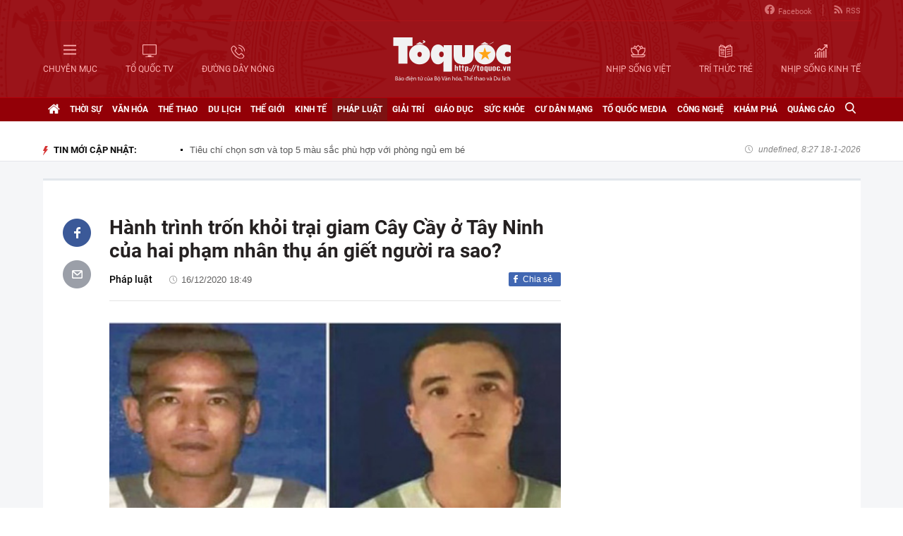

--- FILE ---
content_type: text/html; charset=utf-8
request_url: https://toquoc.vn/hanh-trinh-tron-khoi-trai-giam-cay-cay-o-tay-ninh-cua-hai-pham-nhan-thu-an-giet-nguoi-ra-sao-820201612163215222.htm
body_size: 16564
content:

<!DOCTYPE html>
<html lang="vi" xmlns="http://www.w3.org/1999/xhtml">
<head>
    <meta charset="utf-8" />
    <meta http-equiv="Content-Type" content="text/html; charset=UTF-8" />
    <meta http-equiv="content-language" content="vi" />

    <title>Hành trình trốn khỏi trại giam Cây Cầy ở Tây Ninh của hai phạm nhân thụ án giết người ra sao?</title>

    
<meta name="google-site-verification" content="F_oep10ZmzFIz8MKH7Lcehku3Qzm6DMdhXFR10IM-KE" />
<meta name="description" content="(Tổ Quốc) - Lộc và Thuận cưa song sắt cửa sổ buồng giam, trèo ra ngoài, trộm quần áo, xe đạp của người dân để bỏ trốn và bị phát hiện, bắt giữ." />
	<meta name="keywords" content="" />
	<meta name="news_keywords" content="" />
	<meta property="og:title" content="Hành trình trốn khỏi trại giam Cây Cầy ở Tây Ninh của hai phạm nhân thụ án giết người ra sao?" />
	<meta property="og:description" content="(Tổ Quốc) - Lộc và Thuận cưa song sắt cửa sổ buồng giam, trèo ra ngoài, trộm quần áo, xe đạp của người dân để bỏ trốn và bị phát hiện, bắt giữ." />
<meta property="og:type" content="article" />
<meta property="og:url" content="https://toquoc.vn/hanh-trinh-tron-khoi-trai-giam-cay-cay-o-tay-ninh-cua-hai-pham-nhan-thu-an-giet-nguoi-ra-sao-820201612163215222.htm" />
    <meta property="og:image" content="https://tq10.mediacdn.vn/zoom/600_315/2020/12/16/avatar1608111392770-16081113940461591991613.jpg" />
    <meta property="og:image:type" content="image/jpg" />
    <meta property="og:image:width" content="600" />
    <meta property="og:image:height" content="315" />
    <meta property="twitter:image" content="https://tq10.mediacdn.vn/zoom/600_315/2020/12/16/avatar1608111392770-16081113940461591991613.jpg" />
    <meta property="twitter:card" content="summary_large_image" />
    <link rel="canonical" href="https://toquoc.vn/hanh-trinh-tron-khoi-trai-giam-cay-cay-o-tay-ninh-cua-hai-pham-nhan-thu-an-giet-nguoi-ra-sao-820201612163215222.htm" />

    <meta name="robots" content="index, follow" />
    <meta http-equiv="refresh" content="1800" />
    
    


    <script src="https://statics.lotuscdn.vn/web/v1/embed/w.embedlink.js" async></script>



    <link href="https://static.mediacdn.vn/toquoc/web_css/toquoc.detail.23.03.2021.min.css" rel="stylesheet" />
    <script type="text/javascript">
    var appSettings = {
        domain: "https://toquoc.vn",
        ajaxDomain: "https://eth.cnnd.vn",
        livescoreDomain: "https://toquoc.vn",
        commentDomain: "https://eth.cnnd.vn",
        sharefbApiDomain:"https://sharefb.cnnd.vn",
        videoplayer:"https://vcplayer.mediacdn.vn",
        videoImageDomain:"https://videothumbs.mediacdn.vn",
        imageStorageDomain: "https://toquoc.mediacdn.vn",
        apiUtilities: ""
    };
</script>
<script src="https://adminplayer.sohatv.vn/resource/init-script/playerInitScript.js" type="text/javascript"></script>

    <script src="https://static.mediacdn.vn/toquoc/web_js/toquoc.detail.14.10.2024v1.min.js"></script>
    

    
<meta name="revisit-after" content="1 days" />
<meta name="apple-mobile-web-app-title" content="Toquoc.vn - Báo điện tử của Bộ Văn Hóa Thể Thao &amp; Du Lịch." />
<meta name="application-name" content="Toquoc.vn - Báo điện tử của Bộ Văn Hóa Thể Thao &amp; Du Lịch.">
<meta name="generator" content="toquoc.vn" />

<meta name="author" content="toquoc.vn" />
<meta property="og:locale" content="vi_VN" />
<meta property="og:type" content="article" />
<meta property="og:site_name" content="toquoc.vn" />

<link rel="shortcut icon" href="https://static.mediacdn.vn/toquoc/web_images/favicon.png" />

<link rel="dns-prefetch" href="https://static.mediacdn.vn/">
<link rel="dns-prefetch" href="https://toquoc.mediacdn.vn/">
<link rel="dns-prefetch" href="https://videothumbs.mediacdn.vn/">

<script async type="text/javascript" src="//media1.admicro.vn/core/adm_tracking.js"></script>

<script type="text/javascript">
    var _ADM_Channel = '%2fphap-luat%2fdetail%2f'
</script>

    <!-- Google Tag Manager -->
<script>
    (function (w, d, s, l, i) {
        w[l] = w[l] || []; w[l].push({
            'gtm.start':
                new Date().getTime(), event: 'gtm.js'
        }); var f = d.getElementsByTagName(s)[0],
            j = d.createElement(s), dl = l != 'dataLayer' ? '&l=' + l : ''; j.async = true; j.src =
                'https://www.googletagmanager.com/gtm.js?id=' + i + dl; f.parentNode.insertBefore(j, f);
    })(window, document, 'script', 'dataLayer', 'GTM-NNX655W');</script>
 <!-- End Google Tag Manager -->
 <!-- Global site tag (gtag.js) - Google Analytics -->
<script async src="https://www.googletagmanager.com/gtag/js?id=G-MPZFH3E0QF"></script>
<script>
    window.dataLayer = window.dataLayer || [];
    function gtag() { dataLayer.push(arguments); }
    gtag('js', new Date());

    gtag('config', 'G-MPZFH3E0QF');
</script>

        <!-- tracking Admicro pageviews -->
        <script type="text/javascript">
            (function () {
                var a = document.createElement("script");
                a.type = "text/javascript"; a.async = !0;
                a.src = "//media1.admicro.vn/core/analytics.js";
                var b = document.getElementsByTagName("script")[0];
                b.parentNode.insertBefore(a, b);
                window.admicro_analytics_q = window.admicro_analytics_q || [];
                window.admicro_analytics_q.push({ event: "pageviews", domain: "toquoc.vn", id: 1831 });
            })();
        </script>
        <!-- END tracking Admicro pageviews -->
    

    <script async src="https://static.amcdn.vn/tka/cdn.js" type="text/javascript"></script>
<script>
    var arfAsync = arfAsync || [];
</script>
<script id="arf-core-js" onerror="window.arferrorload=true;" src="//media1.admicro.vn/cms/Arf.min.js" async></script>
</head>
<body>
    <!--ver 07/11/2024 -->
        <!-- Google Tag Manager (noscript) -->
        <noscript>
            <iframe src="https://www.googletagmanager.com/ns.html?id=GTM-NNX655W"
                    height="0" width="0" style="display:none;visibility:hidden"></iframe>
        </noscript>
        <!-- End Google Tag Manager (noscript) -->

    <div id="container" class="all">
        
<style>
    .header .right ul li:last-child { border: none; }
    .bigmenu { top: 140px; }
    .header .header-bot > .item.left, .header .header-bot > .item.right { width: 42%; }
    .header .header-bot .right > a span { white-space: nowrap; }
    .menutop .sup-menu .bigzone a, .menutop .sup-menu .bigzone .sub-menu li a { font-size: 12px }
    /* .iconhd.iconhd-logo { background: url(https://static.mediacdn.vn/toquoc/web_images/tqlogo_tet2024.svg) no-repeat; background-size: contain; width: 230px; height: 83px; } */
    /*.iconhd.iconhd-noel { background: url(https://static.mediacdn.vn/toquoc/web_images/logo_noel.svg) no-repeat; background-size: 100%; width: 230px; height: 85px; }*/
</style>

<div class="header">
    <div class="chiacot relative">
        <ul class="header-top">
            <li><a href="https://www.facebook.com/baotoquocvn" target="_blank" rel="nofollow" title="FACEBOOK"><i class="iconhd iconhd-fb"></i>Facebook</a></li>
            <li><a href="/rss.htm" title="RSS"><i class="iconhd iconhd-rss"></i>RSS</a></li>
        </ul>
        <div class="header-bot">
            <div class="item left">
                <a href="javascript:;" rel="nofollow" title="CHUYÊN MỤC" class="btnchuyenmuc"><i class="iconhd iconhd-menu"></i><span>CHUYÊN MỤC</span></a>
                <a href="/video.htm" title="TỔ QUỐC TV"><i class="iconhd iconhd-tv"></i><span>TỔ QUỐC TV</span></a>
                <a href="javascript:;" rel="nofollow" title="ĐƯỜNG DÂY NÓNG" class="btnduongdaynong"><i class="iconhd iconhd-call"></i><span>ĐƯỜNG DÂY NÓNG</span></a>
            </div>
            <a class="item center" href="/" title="Trang chủ">
                <i class="iconhd iconhd-logo"></i>
            </a>
            <div class="item right">
                <a href="http://nhipsongviet.toquoc.vn" target="_blank" title="NHỊP SỐNG VIỆT"><i class="iconhd iconhd-nsv"></i><span>NHỊP SỐNG VIỆT</span></a>
                <a href="http://ttvn.toquoc.vn" target="_blank" title="TRÍ THỨC TRẺ"><i class="iconhd iconhd-ttt"></i><span>TRÍ THỨC TRẺ</span></a>
                <a href="http://nhipsongkinhte.toquoc.vn" target="_blank" title="NHỊP SỐNG KINH TẾ"><i class="iconhd iconhd-nskt"></i><span>NHỊP SỐNG KINH TẾ</span></a>
            </div>
        </div>
    </div>
</div>

<div class="bigmenu">
    <ul>
        
<li class="biglst">
    <a href="/video.htm" title="Video" class="parent">Video</a>
</li>
<li class="biglst">
    <a href="/thoi-su.htm" title="Thời sự" class="parent">Thời sự</a>
    <div class="listchild">
        <ul>
            <li class="smalllst">
                <a href="/thoi-su/chinh-tri.htm" title="Chính trị" class="child">Chính trị</a>
            </li>
            <li class="smalllst">
                <a href="/thoi-su/nguoi-viet-5-chau.htm" title="Người Việt 5 châu" class="child">Người Việt 5 châu</a>
            </li>
            <li class="smalllst">
                <a href="/thoi-su/binh-luan-su-kien.htm" title="Bình luận sự kiện" class="child">Bình luận sự kiện</a>
            </li>
        </ul>
    </div>
</li>
<li class="biglst">
    <a href="/van-hoa.htm" title="Văn hoá" class="parent">Văn hoá</a>
    <div class="listchild">
        <ul>
            <li class="smalllst">
                <a href="/van-hoa/su-kien-van-hoa.htm" title="Sự kiện văn hóa" class="child">Sự kiện văn hóa</a>
            </li>
            <li class="smalllst">
                <a href="/van-hoa/gia-dinh.htm" title="Gia đình" class="child">Gia đình</a>
            </li>
            <li class="smalllst">
                <a href="/van-hoa/vang-mai-giai-dieu-to-quoc.htm" title="Vang mãi Giai điệu Tổ Quốc" class="child">Vang mãi Giai điệu Tổ Quốc</a>
            </li>
            <li class="smalllst">
                <a href="/van-hoa/van-hoc-sach.htm" title="Văn học - Sách" class="child">Văn học - Sách</a>
            </li>
            <li class="smalllst">
                <a href="/van-hoa/dao-duc-xa-hoi.htm" title="Đạo đức xã hội" class="child">Đạo đức xã hội</a>
            </li>
            <li class="smalllst">
                <a href="/van-hoa/bao-ton-gin-giu-va-phat-huy-ban-sac-dan-toc-ton-giao-viet-nam.htm" title="Bảo tồn, gìn giữ và phát huy Bản sắc Dân tộc, Tôn giáo Việt Nam" class="child">Bảo tồn, gìn giữ và phát huy Bản sắc Dân tộc, Tôn giáo Việt Nam</a>
            </li>
        </ul>
    </div>
</li>
<li class="biglst">
    <a href="/the-thao.htm" title="Thể thao " class="parent">Thể thao </a>
    <div class="listchild">
        <ul>
            <li class="smalllst">
                <a href="/the-thao/hau-truong.htm" title="Hậu trường" class="child">Hậu trường</a>
            </li>
            <li class="smalllst">
                <a href="/the-thao/cac-mon-the-thao.htm" title="Các môn thể thao" class="child">Các môn thể thao</a>
            </li>
            <li class="smalllst">
                <a href="/the-thao/bong-da.htm" title="Bóng đá" class="child">Bóng đá</a>
            </li>
            <li class="smalllst">
                <a href="/the-thao/guong-mat-the-thao.htm" title="Gương mặt thể thao" class="child">Gương mặt thể thao</a>
            </li>
        </ul>
    </div>
</li>
<li class="biglst">
    <a href="/du-lich.htm" title="Du lịch" class="parent">Du lịch</a>
    <div class="listchild">
        <ul>
            <li class="smalllst">
                <a href="/du-lich/cam-nang-du-lich.htm" title="Cẩm nang du lịch" class="child">Cẩm nang du lịch</a>
            </li>
            <li class="smalllst">
                <a href="/du-lich/diem-den.htm" title="Điểm đến" class="child">Điểm đến</a>
            </li>
            <li class="smalllst">
                <a href="/du-lich/kham-pha.htm" title="Khám phá" class="child">Khám phá</a>
            </li>
            <li class="smalllst">
                <a href="/du-lich/quan-lychinh-sach.htm" title="Quản lý-Chính sách" class="child">Quản lý-Chính sách</a>
            </li>
        </ul>
    </div>
</li>
<li class="biglst">
    <a href="/the-gioi.htm" title="Thế giới" class="parent">Thế giới</a>
    <div class="listchild">
        <ul>
            <li class="smalllst">
                <a href="/the-gioi/su-kien.htm" title="Sự kiện" class="child">Sự kiện</a>
            </li>
            <li class="smalllst">
                <a href="/the-gioi/cua-so-bon-phuong.htm" title="Cửa sổ bốn phương" class="child">Cửa sổ bốn phương</a>
            </li>
            <li class="smalllst">
                <a href="/the-gioi/ho-so-quoc-te.htm" title="Hồ sơ quốc tế" class="child">Hồ sơ quốc tế</a>
            </li>
            <li class="smalllst">
                <a href="/the-gioi/y-kien-binh-luan.htm" title="Ý kiến bình luận" class="child">Ý kiến bình luận</a>
            </li>
        </ul>
    </div>
</li>
<li class="biglst">
    <a href="/kinh-te.htm" title="Kinh tế" class="parent">Kinh tế</a>
    <div class="listchild">
        <ul>
            <li class="smalllst">
                <a href="/kinh-te/chuyen-kinh-doanh.htm" title="Chuyện kinh doanh" class="child">Chuyện kinh doanh</a>
            </li>
            <li class="smalllst">
                <a href="/kinh-te/tai-chinh-thi-truong.htm" title="Tài chính - Ngân hàng" class="child">Tài chính - Ngân hàng</a>
            </li>
            <li class="smalllst">
                <a href="/kinh-te/thi-truong.htm" title="Thị trường" class="child">Thị trường</a>
            </li>
            <li class="smalllst">
                <a href="/kinh-te/bat-dong-san.htm" title="Bất động sản" class="child">Bất động sản</a>
            </li>
            <li class="smalllst"><a href="/kinh-te/xe-co.htm" title="Xe cộ" class="child">Xe cộ</a></li>
            <li class="smalllst"><a href="/kinh-te/the-gioi-doanh-nhan.htm" title="Thế giới doanh nhân" class="child">Thế giới doanh nhân</a></li>
        </ul>
    </div>
</li>
<li class="biglst">
    <a href="/phap-luat.htm" title="Pháp luật" class="parent">Pháp luật</a>
    <div class="listchild">
        <ul>
            <li class="smalllst">
                <a href="/phap-luat/an-ninh-trat-tu.htm" title="An ninh trật tự" class="child">An ninh trật tự</a>
            </li>
            <li class="smalllst">
                <a href="/phap-luat/phap-luat-doi-song.htm" title="Pháp luật - Đời sống" class="child">Pháp luật - Đời sống</a>
            </li>
            <li class="smalllst">
                <a href="/phong-chong-ma-tuy-t141.htm" title="Phòng chống ma túy" class="child">Phòng chống ma túy</a>
            </li>
            <li class="smalllst">
                <a href="/phong-va-chong-vi-pham-phap-luat-trong-hoat-dong-vhttdl-t144.htm" title="Phòng và chống vi phạm pháp luật trong hoạt động VHTTDL" class="child">Phòng và chống vi phạm pháp luật trong hoạt động VHTTDL</a>
            </li>
            <li class="smalllst">
                <a href="/phap-luat/giam-thieu-tinh-trang-tao-hon-va-hon-nhan-can-huyet-vung-dong-bao-dttsmn.htm" title="Giảm thiểu tình trạng tảo hôn và hôn nhân cận huyết vùng đồng bào DTTS&MN" class="child">Giảm thiểu tình trạng tảo hôn và hôn nhân cận huyết vùng đồng bào DTTS&MN</a>
            </li>
            <li class="smalllst">
                <a href="/phap-luat/truyen-thong-chinh-sach.htm" title="TRUYỀN THÔNG CHÍNH SÁCH" class="child">TRUYỀN THÔNG CHÍNH SÁCH</a>
            </li>
        </ul>
    </div>
</li>
<li class="biglst">
    <a href="/giai-tri.htm" title="Giải trí" class="parent">Giải trí</a>
    <div class="listchild">
        <ul>
            <li class="smalllst">
                <a href="/giai-tri/am-nhac.htm" title="Âm nhạc" class="child">Âm nhạc</a>
            </li>
            <li class="smalllst">
                <a href="/giai-tri/thoi-trang.htm" title="Thời trang" class="child">Thời trang</a>
            </li>
            <li class="smalllst">
                <a href="/giai-tri/phim.htm" title="Phim" class="child">Phim</a>
            </li>
            <li class="smalllst">
                <a href="/giai-tri/hau-truong.htm" title="Hậu trường" class="child">Hậu trường</a>
            </li>
        </ul>
    </div>
</li>
<li class="biglst">
    <a href="/giao-duc.htm" title="Giáo dục" class="parent">Giáo dục</a>
    <div class="listchild">
        <ul>
            <li class="smalllst">
                <a href="/giao-duc/thoi-su-giao-duc.htm" title="Thời sự giáo dục" class="child">Thời sự giáo dục</a>
            </li>
            <li class="smalllst">
                <a href="/giao-duc/tuyen-sinh.htm" title="Tuyển sinh" class="child">Tuyển sinh</a>
            </li>
            <li class="smalllst">
                <a href="/giao-duc/viec-lam.htm" title="Việc làm" class="child">Việc làm</a>
            </li>
        </ul>
    </div>
</li>
<li class="biglst">
    <a href="/suc-khoe.htm" title="Sức khỏe" class="parent">Sức khỏe</a>
    <div class="listchild">
        <ul>
            <li class="smalllst">
                <a href="/suc-khoe/thoi-su-y-te.htm" title="Thời sự y tế" class="child">Thời sự y tế</a>
            </li>
            <li class="smalllst">
                <a href="/suc-khoe/khoe-dep.htm" title="Khỏe- Đẹp" class="child">Khỏe- Đẹp</a>
            </li>
            <li class="smalllst">
                <a href="/suc-khoe/benh-cay-con.htm" title="Bệnh Cây- Con" class="child">Bệnh Cây- Con</a>
            </li>
            <li class="smalllst">
                <a href="/suc-khoe/phong-mach.htm" title="Phòng mạch" class="child">Phòng mạch</a>
            </li>
        </ul>
    </div>
</li>
<li class="biglst">
    <a href="/cu-dan-mang.htm" title="Cư dân mạng" class="parent">Cư dân mạng</a>
</li>
<li class="biglst">
    <a href="/to-quoc-media.htm" title="Tổ Quốc Media " class="parent">Tổ Quốc Media </a>
    <div class="listchild">
        <ul>
            <li class="smalllst">
                <a href="/to-quoc-media/infographic.htm" title="Infographic" class="child">Infographic</a>
            </li>
            <li class="smalllst">
                <a href="/to-quoc-media/ban-tin-phat-thanh.htm" title="Bản tin phát thanh" class="child">Bản tin phát thanh</a>
            </li>
            <li class="smalllst">
                <a href="/to-quoc-media/phong-su-anh.htm" title="Phóng sự Ảnh" class="child">Phóng sự Ảnh</a>
            </li>
            <li class="smalllst">
                <a href="/to-quoc-media/clip-hot.htm" title="Clip hot" class="child">Clip hot</a>
            </li>
        </ul>
    </div>
</li>
<li class="biglst">
    <a href="/cong-nghe.htm" title="Công nghệ" class="parent">Công nghệ</a>
    <div class="listchild">
        <ul>
            <li class="smalllst">
                <a href="/cong-nghe/nhip-song-so.htm" title="Nhịp sống số" class="child">Nhịp sống số</a>
            </li>
            <li class="smalllst">
                <a href="/cong-nghe/khoa-hoc.htm" title="Khoa học" class="child">Khoa học</a>
            </li>
        </ul>
    </div>
</li>
<li class="biglst">
    <a href="/kham-pha.htm" title="Khám phá" class="parent">Khám phá</a>
    <div class="listchild">
        <ul>
            <li class="smalllst">
                <a href="/kham-pha/con-nguoi.htm" title="Con người" class="child">Con người</a>
            </li>
            <li class="smalllst">
                <a href="/kham-pha/thien-nhien.htm" title="Thiên nhiên" class="child">Thiên nhiên</a>
            </li>
        </ul>
    </div>
</li>
<li class="biglst">
    <a href="/quang-cao.htm" title="Quảng cáo" class="parent">Quảng cáo</a>
</li>



    </ul>
</div>

<div class="relative">
    <div class="duongdaynong">
        <ul>
            <li>
                <p class="name">Đường dây nóng</p>
                <p class="info">0901.22.33.66 - toasoan@toquoc.gov.vn</p>
            </li>
            <li>
                <p class="name">Liên hệ quảng cáo</p>
                <p class="info">091.358.6788</p>
            </li>
        </ul>
    </div>
</div>


        <div class="clearfix"></div>

        <div class="menutop">
    <div class="w1159 relative">
        <ul class="sup-menu">
            <li zoneurl="/" class="home active bigzone">
                <a href="/" title="Trang chủ"><i class="fa fa-home"></i></a>
            </li>
            <li zoneurl="thoi-su" class="bigzone">
                <a href="/thoi-su.htm" title="Thời sự">Thời sự</a>
                <ul class="sub-menu">
                    <li><a href="/thoi-su/chinh-tri.htm" title="Chính trị">Chính trị</a></li>
                    <li><a href="/thoi-su/nguoi-viet-5-chau.htm" title="Người Việt 5 châu">Người Việt 5 châu</a></li>
                    <li><a href="/thoi-su/binh-luan-su-kien.htm" title="Bình luận sự kiện">Bình luận sự kiện</a></li>
                </ul>
            </li>
            <li zoneurl="van-hoa" class="bigzone">
                <a href="/van-hoa.htm" title="Văn hóa">Văn hóa</a>
                <ul class="sub-menu">
                    <li><a href="/van-hoa/su-kien-van-hoa.htm" title="Sự kiện văn hóa">Sự kiện văn hóa</a></li>
                    <li><a href="/van-hoa/gia-dinh.htm" title="Gia đình">Gia đình</a></li>
                    <li><a href="/van-hoa/vang-mai-giai-dieu-to-quoc.htm" title="Vang mãi Giai điệu Tổ Quốc">Vang mãi Giai điệu Tổ Quốc</a></li>
                    <li><a href="/van-hoa/van-hoc-sach.htm" title="Văn học - Sách">Văn học - Sách</a></li>
                    <li><a href="/van-hoa/dao-duc-xa-hoi.htm" title="Đạo đức xã hội">Đạo đức xã hội</a></li>
                    <li><a href="/van-hoa/bao-ton-gin-giu-va-phat-huy-ban-sac-dan-toc-ton-giao-viet-nam.htm" title="Bảo tồn, gìn giữ và phát huy Bản sắc Dân tộc, Tôn giáo Việt Nam">Bảo tồn, gìn giữ và phát huy Bản sắc Dân tộc, Tôn giáo Việt Nam</a></li>
                    <li><a href="/van-hoa/tuyen-truyen-thong-tin-doi-ngoai-vung-dong-bao-dan-toc-thieu-so-va-mien-nui.htm" title="Tuyên truyền, thông tin đối ngoại vùng đồng bào dân tộc thiểu số và miền núi">Tuyên truyền, thông tin đối ngoại vùng đồng bào dân tộc thiểu số và miền núi</a></li>
                    <li><a href="/van-hoa/78-nam-ngay-truyen-thong-nganh-van-hoa.htm" title="78 năm Ngày truyền thống Ngành Văn hóa">78 năm Ngày truyền thống Ngành Văn hóa</a></li>
                    <li><a href="/van-hoa/quang-ba-van-hoa-truyen-thong-cac-dan-toc-thieu-so.htm" title="Quảng bá văn hóa truyền thống các dân tộc thiểu số">Quảng bá văn hóa truyền thống các dân tộc thiểu số</a></li>
                </ul>
            </li>
            <li zoneurl="the-thao" class="bigzone">
                <a href="/the-thao.htm" title="Thể thao">Thể thao</a>
                <ul class="sub-menu">
                    <li><a href="/the-thao/hau-truong.htm" title="Hậu trường">Hậu trường</a></li>
                    <li><a href="/the-thao/cac-mon-the-thao.htm" title="Các môn thể thao">Các môn thể thao</a></li>
                    <li><a href="/the-thao/bong-da.htm" title="Bóng đá">Bóng đá</a></li>
                    <li><a href="/the-thao/guong-mat-the-thao.htm" title="Gương mặt thể thao">Gương mặt thể thao</a></li>
                    <li><a href="/the-thao/sea-games-31.htm" title="Sea Games 31">Sea Games 31</a></li>
                </ul>
            </li>
            <li zoneurl="du-lich" class="bigzone">
                <a href="/du-lich.htm" title="Du lịch">Du lịch</a>
                <ul class="sub-menu">
                    <li><a href="/du-lich/cam-nang-du-lich.htm" title="Cẩm nang du lịch">Cẩm nang du lịch</a></li>
                    <li><a href="/du-lich/diem-den.htm" title="Điểm đến">Điểm đến</a></li>
                    <li><a href="/du-lich/kham-pha.htm" title="Khám phá">Khám phá</a></li>
                    <li><a href="/du-lich/quan-lychinh-sach.htm" title="Quản lý-Chính sách">Quản lý-Chính sách</a></li>
                </ul>
            </li>
            <li zoneurl="the-gioi" class="bigzone">
                <a href="/the-gioi.htm" title="Thế giới">Thế giới</a>
                <ul class="sub-menu">
                    <li><a href="/the-gioi/su-kien.htm" title="Sự kiện">Sự kiện</a></li>
                    <li><a href="/the-gioi/cua-so-bon-phuong.htm" title="Cửa sổ bốn phương">Cửa sổ bốn phương</a></li>
                    <li><a href="/the-gioi/ho-so-quoc-te.htm" title="Hồ sơ quốc tế">Hồ sơ quốc tế</a></li>
                    <li><a href="/the-gioi/y-kien-binh-luan.htm" title="Ý kiến bình luận">Ý kiến bình luận</a></li>
                </ul>
            </li>
            <li zoneurl="kinh-te" class="bigzone">
                <a href="/kinh-te.htm" title="Kinh tế">Kinh tế</a>
                <ul class="sub-menu">
                    <li><a href="/kinh-te/chuyen-kinh-doanh.htm" title="Chuyện kinh doanh">Chuyện kinh doanh</a></li>
                    <li><a href="/kinh-te/tai-chinh-thi-truong.htm" title="Tài chính - Ngân hàng">Tài chính - Ngân hàng</a></li>
                    <li><a href="/kinh-te/thi-truong.htm" title="Thị trường">Thị trường</a></li>
                    <li><a href="/kinh-te/bat-dong-san.htm" title="Bất động sản">Bất động sản</a></li>
                    <li><a href="/kinh-te/xe-co.htm" title="Xe cộ">Xe cộ</a></li>
                    <li><a href="/kinh-te/the-gioi-doanh-nhan.htm" title="Thế giới doanh nhân">Thế giới doanh nhân</a></li>
                    <li><a href="/kinh-te/tai-chinh-so.htm" title="Tài chính số">Tài chính số</a></li>
                </ul>
            </li>
            <li zoneurl="phap-luat" class="bigzone">
                <a href="/phap-luat.htm" title="Pháp luật">Pháp luật</a>
                <ul class="sub-menu">
                    <li><a href="/phap-luat/an-ninh-trat-tu.htm" title="An ninh trật tự">An ninh trật tự</a></li>
                    <li><a href="/phap-luat/phap-luat-doi-song.htm" title="Pháp luật - Đời sống">Pháp luật - Đời sống</a></li>
                    <li><a href="/phong-chong-ma-tuy-t141.htm" title="Phòng chống ma túy">Phòng chống ma túy</a></li>
                    <li>
                        <a href="/phong-va-chong-vi-pham-phap-luat-trong-hoat-dong-vhttdl-t144.htm" title="Phòng và chống vi phạm pháp luật trong hoạt động VHTTDL" class="child">Phòng và chống vi phạm pháp luật trong hoạt động VHTTDL</a>
                    </li>
                    <li>
                        <a href="/phap-luat/giam-thieu-tinh-trang-tao-hon-va-hon-nhan-can-huyet-vung-dong-bao-dttsmn.htm" title="Giảm thiểu tình trạng tảo hôn và hôn nhân cận huyết vùng đồng bào DTTS&MN" class="child">Giảm thiểu tình trạng tảo hôn và hôn nhân cận huyết vùng đồng bào DTTS&MN</a>
                    </li>
                    <li>
                        <a href="/phap-luat/truyen-thong-chinh-sach.htm" title="TRUYỀN THÔNG CHÍNH SÁCH" class="child">TRUYỀN THÔNG CHÍNH SÁCH</a>
                    </li>
                </ul>
            </li>
            <li zoneurl="giai-tri" class="bigzone">
                <a href="/giai-tri.htm" title="Giải trí">Giải trí</a>
                <ul class="sub-menu">
                    <li><a href="/giai-tri/am-nhac.htm" title="Âm nhạc">Âm nhạc</a></li>
                    <li><a href="/giai-tri/thoi-trang.htm" title="Thời trang">Thời trang</a></li>
                    <li><a href="/giai-tri/phim.htm" title="Phim">Phim</a></li>
                    <li><a href="/giai-tri/hau-truong.htm" title="Hậu trường">Hậu trường</a></li>
                </ul>
            </li>
            <li zoneurl="giao-duc" class="bigzone">
                <a href="/giao-duc.htm" title="Giáo dục">Giáo dục</a>
                <ul class="sub-menu">
                    <li><a href="/giao-duc/thoi-su-giao-duc.htm" title="Thời sự giáo dục">Thời sự giáo dục</a></li>
                    <li><a href="/giao-duc/tuyen-sinh.htm" title="Tuyển sinh">Tuyển sinh</a></li>
                    <li><a href="/giao-duc/viec-lam.htm" title="Việc làm">Việc làm</a></li>
                </ul>
            </li>
            <li zoneurl="suc-khoe" class="bigzone">
                <a href="/suc-khoe.htm" title="Sức khỏe">Sức khỏe</a>
                <ul class="sub-menu">
                    <li><a href="/suc-khoe/thoi-su-y-te.htm" title="Thời sự y tế">Thời sự y tế</a></li>
                    <li><a href="/suc-khoe/khoe-dep.htm" title="Khỏe- Đẹp">Khỏe- Đẹp</a></li>
                    <li><a href="/suc-khoe/benh-cay-con.htm" title="Bệnh Cây- Con">Bệnh Cây- Con</a></li>
                    <li><a href="/suc-khoe/phong-mach.htm" title="Phòng mạch">Phòng mạch</a></li>
                </ul>
            </li>
            <li zoneurl="cu-dan-mang" class="bigzone">
                <a href="/cu-dan-mang.htm" title="Cư dân mạng">Cư dân mạng</a>
            </li>
            <li zoneurl="to-quoc-media" class="bigzone">
                <a href="/to-quoc-media.htm" title="Tổ Quốc Media">Tổ Quốc Media</a>
                <ul class="sub-menu">
                    <li><a href="/to-quoc-media/infographic.htm" title="Infographic">Infographic</a></li>
                    <li><a href="/to-quoc-media/ban-tin-phat-thanh.htm" title="Bản tin phát thanh">Bản tin phát thanh</a></li>
                    <li><a href="/to-quoc-media/phong-su-anh.htm" title="Phóng sự Ảnh">Phóng sự Ảnh</a></li>
                    <li><a href="/to-quoc-media/clip-hot.htm" title="Clip Hot">Clip Hot</a></li>
                </ul>
            </li>
            <li zoneurl="cong-nghe" class="bigzone">
                <a href="/cong-nghe.htm" title="Công nghệ">Công nghệ</a>
                <ul class="sub-menu">
                    <li class="smalllst">
                        <a href="/cong-nghe/nhip-song-so.htm" title="Nhịp sống số">Nhịp sống số</a>
                    </li>
                    <li class="smalllst">
                        <a href="/cong-nghe/khoa-hoc.htm" title="Khoa học">Khoa học</a>
                    </li>
                </ul>
            </li>
            <li zoneurl="kham-pha" class="bigzone">
                <a href="/kham-pha.htm" title="Khám phá" class="parent">Khám phá</a>
                <ul class="sub-menu">
                    <li class="smalllst">
                        <a href="/kham-pha/con-nguoi.htm" title="Con người">Con người</a>
                    </li>
                    <li class="smalllst">
                        <a href="/kham-pha/thien-nhien.htm" title="Thiên nhiên">Thiên nhiên</a>
                    </li>
                </ul>
            </li>
            <li zoneurl="quang-cao" class="bigzone">
                <a href="/quang-cao.htm" title="Quảng cáo">Quảng cáo</a>
            </li>
            <li class="bigzone">
                <input type="text" placeholder="Nhập từ khóa tìm kiếm" style="display:none" class="txtSearch">
                <a href="javascript:;" rel="nofollow" title="Tìm kiếm" class="btnSearch"><i class="fa fa-search"></i></a>
            </li>
        </ul>
    </div>
</div>

        <div class="topadv">
            <div class="w1159">
                    <zone id="jmvq998g"></zone>
    <script>
        arfAsync.push("jmvq998g");
    </script>

            </div>
        </div>

        
    <div class="clearfix"></div>
    <div class="banner">
        <div class="w1159">
            <h3 class="titlebox fl"><i class="fa fa-lighting"></i>TIN MỚI CẬP NHẬT:</h3>
            <div class="swiper-container" id="SlideTinMoi">
                <ul class="swiper-wrapper">
                        <li class="swiper-slide">
                            <a href="/sang-he-la-phai-cat-toc-layer-goi-y-5-kieu-toc-mot-nhat-giup-nhan-sac-len-tam-cao-moi-2025033118524527.htm" title="Sang hè là phải cắt tóc layer: Gợi ý 5 kiểu tóc mốt nhất giúp nhan sắc lên tầm cao mới">Sang hè là phải cắt tóc layer: Gợi ý 5 kiểu tóc mốt nhất giúp nhan sắc lên tầm cao mới</a>
                        </li>
                        <li class="swiper-slide">
                            <a href="/tieu-chi-chon-son-va-top-5-mau-sac-phu-hop-voi-phong-ngu-em-be-20250331153203461.htm" title="Tiêu chí chọn sơn và top 5 màu sắc phù hợp với phòng ngủ em bé">Tiêu chí chọn sơn và top 5 màu sắc phù hợp với phòng ngủ em bé</a>
                        </li>
                        <li class="swiper-slide">
                            <a href="/de-lam-mon-trung-hap-ngon-hon-nha-hang-ngoai-ty-le-nuoc-va-trung-con-mot-thao-tac-nho-nua-khong-the-bo-qua-20250331212244957.htm" title="Để làm món trứng hấp ngon hơn nhà hàng ngoài tỷ lệ nước và trứng, còn một thao tác nhỏ nữa không thể bỏ qua ">Để làm món trứng hấp ngon hơn nhà hàng ngoài tỷ lệ nước và trứng, còn một thao tác nhỏ nữa không thể bỏ qua </a>
                        </li>
                        <li class="swiper-slide">
                            <a href="/giai-ma-thuoc-ho-bo-phe-duoc-98-nguoi-dung-hai-long-va-tin-tuong-lua-chon-20250331160652287.htm" title="Giải mã thuốc ho bổ phế được 98% người dùng hài lòng và tin tưởng lựa chọn">Giải mã thuốc ho bổ phế được 98% người dùng hài lòng và tin tưởng lựa chọn</a>
                        </li>
                        <li class="swiper-slide">
                            <a href="/nha-50m2-ma-ngo-70m2-bi-quyet-don-gian-den-khong-ngo-20250331151237511.htm" title="Nhà 50m2 mà ngỡ 70m2: Bí quyết đơn giản đến không ngờ!">Nhà 50m2 mà ngỡ 70m2: Bí quyết đơn giản đến không ngờ!</a>
                        </li>
                </ul>
            </div>
            <div class="fr">
                <i class="fa fa-clock"></i><span class="datetime"></span>
            </div>
        </div>
    </div>


        

<input type="hidden" value="phap-luat" class="zoneUrl" />
<input type="hidden" value="phap-luat" class="parentUrl" />
<input type="hidden" name="hdTitle" id="hdTitle" value="H&#xE0;nh tr&#xEC;nh tr&#x1ED1;n kh&#x1ECF;i tr&#x1EA1;i giam C&#xE2;y C&#x1EA7;y &#x1EDF; T&#xE2;y Ninh c&#x1EE7;a hai ph&#x1EA1;m nh&#xE2;n th&#x1EE5; &#xE1;n gi&#x1EBF;t ng&#x1B0;&#x1EDD;i ra sao?" />
<input type="hidden" name="hdSapo" id="hdSapo" value="(T&#x1ED5; Qu&#x1ED1;c) - L&#x1ED9;c v&#xE0; Thu&#x1EAD;n c&#x1B0;a song s&#x1EAF;t c&#x1EED;a s&#x1ED5; bu&#x1ED3;ng giam, tr&#xE8;o ra ngo&#xE0;i, tr&#x1ED9;m qu&#x1EA7;n &#xE1;o, xe &#x111;&#x1EA1;p c&#x1EE7;a ng&#x1B0;&#x1EDD;i d&#xE2;n &#x111;&#x1EC3; b&#x1ECF; tr&#x1ED1;n v&#xE0; b&#x1ECB; ph&#xE1;t hi&#x1EC7;n, b&#x1EAF;t gi&#x1EEF;." />
<input type="hidden" name="hidLastModifiedDate" id="hidLastModifiedDate" value="16/12/2020 19:00:25" />
<div class="detailpage w1159">
    <div class="qleft w773 fl" style="margin: 0">
        
    <style>
        .kbwscwl-relatedbox.type1{width:100%;}
    </style>
    <div class="detailcontent" id="ctprint">
            <div class="social w66 fl">
                <ul>
                    <li>
                        <a href="javascript:;" onclick="fbClient.shareClick('https://toquoc.vn/hanh-trinh-tron-khoi-trai-giam-cay-cay-o-tay-ninh-cua-hai-pham-nhan-thu-an-giet-nguoi-ra-sao-820201612163215222.htm');" class="sprite icon-fb"></a>
                    </li>
                    <li>
                        <a href="javascript:location.href='mailto:?SUBJECT='+document.title+'&BODY='+escape(location.href);" rel="nofollow" class="sprite icon-mail"></a>
                    </li>
                    <li>
                        <a href="javascript:;" rel="nofollow" onclick="speech.start();" title="Đọc bài" class="tts icon-speaker loading" style="display: none;"></a>
                    </li>
                    <li>
                        <a href="javascript:;" rel="nofollow" onclick="speech.pause();" title="Tạm dừng" class="tts icon-pause hidden"></a>
                    </li>
                    <li>
                        <a href="javascript:;" rel="nofollow" onclick="speech.resume();" title="Tiếp tục" class="tts icon-resume hidden"></a>
                    </li>
                    <li>
                        <a href="javascript:;" rel="nofollow" onclick="speech.stop();" title="Dừng đọc" class="tts icon-stop hidden"></a>
                    </li>
                </ul>
            </div>
            <div class="w640 fr">
                <h1 class="entry-title" data-role="title">Hành trình trốn khỏi trại giam Cây Cầy ở Tây Ninh của hai phạm nhân thụ án giết người ra sao?</h1>
                <div class="infonews" data-role="publishdate">
                    <a href="/phap-luat.htm" title="Ph&#xE1;p lu&#x1EAD;t" class="cat">Ph&#xE1;p lu&#x1EAD;t</a>

                    <span class="publishdate">16/12/2020 18:49</span>

                </div>
                <div class="hsl-audio loading">
                    <div class="loadanimate">
                        <span class="line"></span>
                        <span class="line"></span>
                        <span class="line"></span>
                    </div>
                    <div class="audio-icon">
                        <span class="speaker -on"></span>
                    </div>
                    <div class="audio-contain">
                        <audio controls id="myAudioElement"></audio>
                    </div>
                </div>
                <div class="like-share-mail fr">
                    <div class="fb-like hidden" data-href="https://toquoc.vn/hanh-trinh-tron-khoi-trai-giam-cay-cay-o-tay-ninh-cua-hai-pham-nhan-thu-an-giet-nguoi-ra-sao-820201612163215222.htm" data-layout="button_count" data-action="like" data-size="small" data-show-faces="false" data-share="false"></div>
                    <a onclick="fbClient.shareClick('https://toquoc.vn/hanh-trinh-tron-khoi-trai-giam-cay-cay-o-tay-ninh-cua-hai-pham-nhan-thu-an-giet-nguoi-ra-sao-820201612163215222.htm');" href="javascript:;" class="kbwcs-fb" rel="nofollow">Chia sẻ <span class="kbwcs-number fr item-fb1" rel="https://toquoc.vn/hanh-trinh-tron-khoi-trai-giam-cay-cay-o-tay-ninh-cua-hai-pham-nhan-thu-an-giet-nguoi-ra-sao-820201612163215222.htm"></span></a>
                </div>

                <div class="clearfix"></div>

                <div class="entry-content">
                    <div class="entry-body">
                            <div class="avatar">
                                <img src="https://tq10.mediacdn.vn/160588918557773824/2020/12/16/photo1608099626716-16080996281841690926305.jpg" data-role="avatar" />
                                <p class="avatar-desc"></p>
                            </div>
                        <h2 class="sapo" data-role="sapo">
                            (T&#x1ED5; Qu&#x1ED1;c) - L&#x1ED9;c v&#xE0; Thu&#x1EAD;n c&#x1B0;a song s&#x1EAF;t c&#x1EED;a s&#x1ED5; bu&#x1ED3;ng giam, tr&#xE8;o ra ngo&#xE0;i, tr&#x1ED9;m qu&#x1EA7;n &#xE1;o, xe &#x111;&#x1EA1;p c&#x1EE7;a ng&#x1B0;&#x1EDD;i d&#xE2;n &#x111;&#x1EC3; b&#x1ECF; tr&#x1ED1;n v&#xE0; b&#x1ECB; ph&#xE1;t hi&#x1EC7;n, b&#x1EAF;t gi&#x1EEF;.
                        </h2>


                        <div class="data-content-body" data-role="content">
                            <p style="text-align: justify;">Ng&#224;y 16/12, &#272;&#7841;i t&#225; Tr&#7847;n V&#259;n Bu&#7897;c &#8211; gi&#225;m th&#7883; <a style="color: #000 !important; text-decoration: none !important;" href="https://toquoc.vn/tim-kiem.htm?keywords=trại giam" title="trại giam" target="_blank">tr&#7841;i giam</a> C&#226;y C&#7847;y thu&#7897;c C&#7909;c C&#7843;nh s&#225;t qu&#7843;n l&#253; tr&#7841;i giam, c&#417; s&#7903; gi&#225;o d&#7909;c b&#7855;t bu&#7897;c, tr&#432;&#7901;ng gi&#225;o d&#432;&#7905;ng B&#7897; C&#244;ng an - C&#7909;c C10) cho bi&#7871;t, hai ph&#7841;m nh&#226;n L&#226;m Vi&#7871;t Ph&#250; L&#7897;c (26 tu&#7893;i, qu&#234; L&#7841;ng S&#417;n) v&#224; B&#249;i Nguy&#7877;n Thi&#234;n Thu&#7853;n (38 tu&#7893;i, qu&#234; T&#226;y Ninh) &#273;&#227; b&#7883; b&#7855;t gi&#7919; sau khi b&#7887; tr&#7889;n kh&#7887;i tr&#7841;i giam.<br></p><p style="text-align: justify;">Theo &#272;&#7841;i t&#225; Bu&#7897;c, r&#7841;ng s&#225;ng 14/12, L&#7897;c v&#224; Thu&#7853;n c&#432;a song s&#7855;t c&#7917;a s&#7893; bu&#7891;ng giam v&#224; tr&#232;o ra ngo&#224;i.  </p><p style="text-align: justify;">C&#7843; hai l&#7867;n qua c&#225;c ch&#7889;t g&#225;c c&#7911;a c&#225;n b&#7897; c&#244;ng an, leo qua b&#7913;c t&#432;&#7901;ng cao 4,5 m c&#243; th&#233;p gai v&#224; tr&#7889;n tho&#225;t kh&#7887;i tr&#7841;i giam. Khi ra kh&#7887;i tr&#7841;i giam, c&#7843; hai l&#7867;n v&#224;o nh&#224; d&#226;n tr&#7897;m qu&#7847;n &#225;o, tr&#7897;m xe &#273;&#7841;p &#273;&#7875; l&#7849;n tr&#7889;n.  </p><p style="text-align: justify;">&#272;&#7871;n khu v&#7921;c n&#250;i B&#224; &#272;en n&#417;i gi&#225;p ranh gi&#7919;a TP T&#226;y Ninh v&#224; huy&#7879;n D&#432;&#417;ng Minh Ch&#226;u, t&#7881;nh T&#226;y Ninh th&#236; b&#7883; ph&#225;t hi&#7879;n, b&#7855;t gi&#7919;.  </p><div class="VCSortableInPreviewMode active" style type="Photo"><div><img style="max-width:100%;" src="https://sohanews.sohacdn.com/160588918557773824/2020/12/16/hai-doi-tuong-tron-lenh-truy-na-bi-bat-2-16080834971831500186185-16080995948161830963212.jpg" id="img_263551599084867584" w="586" h="781" alt="Hành trình trốn khỏi trại giam Cây Cầy ở Tây Ninh của hai phạm nhân thụ án giết người ra sao? - Ảnh 1." title="Hành trình trốn khỏi trại giam Cây Cầy ở Tây Ninh của hai phạm nhân thụ án giết người ra sao? - Ảnh 1." rel="lightbox" photoid="263551599084867584" type="photo" data-original="https://sohanews.sohacdn.com/160588918557773824/2020/12/16/hai-doi-tuong-tron-lenh-truy-na-bi-bat-2-16080834971831500186185-16080995948161830963212.jpg" width height></div><div class="PhotoCMS_Caption"><p data-placeholder="[nhập chú thích]">C&#7843; hai ph&#7841;m nh&#226;n b&#7883; b&#7855;t gi&#7919;.</p></div></div><p style="text-align: justify;">&#212;ng Nguy&#7877;n Thanh Ng&#7885;c, Ch&#7911; t&#7883;ch UBND t&#7881;nh T&#226;y Ninh, cho bi&#7871;t &#273;&#226;y hai ph&#7841;m nh&#226;n mang t&#7897;i gi&#7871;t ng&#432;&#7901;i n&#234;n &#273;&#7863;c bi&#7879;t nguy hi&#7875;m.  </p><p style="text-align: justify;">Tr&#7841;i giam C&#226;y C&#7847;y ch&#7881; c&#225;ch Campuchia g&#7847;n 10 km, r&#7845;t may l&#7921;c l&#432;&#7907;ng ch&#7913;c n&#259;ng b&#7855;t gi&#7919; hai ph&#7841;m nh&#226;n k&#7883;p th&#7901;i tr&#432;&#7899;c khi &#273;&#7875; h&#7885; tr&#7889;n tho&#225;t sang b&#234;n kia bi&#234;n gi&#7899;i.  </p><p style="text-align: justify;">Tr&#432;&#7899;c &#273;&#243;, &#272;&#7841;i t&#225; Tr&#7847;n V&#259;n Bu&#7897;c - Gi&#225;m th&#7883; Tr&#7841;i giam C&#226;y C&#7847;y (C&#7909;c 10), &#273;&#227; ra quy&#7871;t &#273;&#7883;nh truy n&#227; L&#226;m Vi&#7871;t Ph&#250; L&#7897;c v&#224; B&#249;i Nguy&#7877;n Thi&#234;n Thu&#7853;n. Ph&#7841;m nh&#226;n L&#226;m Vi&#7871;t Ph&#250; L&#7897;c (ng&#7909; huy&#7879;n T&#226;n Bi&#234;n) b&#7883;  T&#242;a &#225;n nh&#226;n d&#226;n (TAND) t&#7881;nh T&#226;y Ninh tuy&#234;n &#225;n chung th&#226;n v&#7873; t&#7897;i &quot;Gi&#7871;t ng&#432;&#7901;i&quot; n&#259;m 2017.  </p><p style="text-align: justify;">Ph&#7841;m nh&#226;n B&#249;i Nguy&#7877;n Thi&#234;n Thu&#7853;n (ng&#7909; huy&#7879;n Ch&#226;u Th&#224;nh) b&#7883; TAND t&#7881;nh T&#226;y Ninh tuy&#234;n &#225;n 27 n&#259;m t&#249; giam v&#7873; c&#225;c t&#7897;i &quot;Tr&#7897;m c&#7855;p t&#224;i s&#7843;n&quot;, &quot;C&#432;&#7899;p t&#224;i s&#7843;n&quot; v&#224; &quot;Gi&#7871;t ng&#432;&#7901;i&quot; v&#224;o n&#259;m 2008.  </p><div class="VCSortableInPreviewMode link-content-footer IMSCurrentEditorEditObject" type="link"><a style="color: #000 !important; text-decoration: none !important;" data-cke-saved-href="https://soha.vn/da-bat-duoc-2-pham-nhan-dang-thu-an-giet-nguoi-tron-khoi-trai-giam-20201215151642998.htm" href="https://toquoc.vn/tim-kiem.htm?keywords=Đ&#227; bắt được 2 phạm nh&#226;n đang thụ &#225;n giết người trốn khỏi trại giam" title="Đã bắt được 2 phạm nhân đang thụ án giết người trốn khỏi trại giam" rel="nofollow" target="_blank">&#272;&#227; b&#7855;t &#273;&#432;&#7907;c 2 ph&#7841;m nh&#226;n &#273;ang th&#7909; &#225;n gi&#7871;t ng&#432;&#7901;i tr&#7889;n kh&#7887;i tr&#7841;i giam</a></div><script type="text/javascript">$('.VCSortableInPreviewMode[type=VideoStream]').each(function () {var w = $(this).attr('data-width');var h = $(this).attr('data-height');var src = $(this).attr('data-src'); if(src==null)src ='https://vcplayer.mediacdn.vn/1.1/?vid='  $(this).attr('data-vid');var videoId = $(this).attr('videoid');src = src.replace('&amp;', '&');var param = '0;0;0;0';try {param = admParamTvc(0);} catch (e) {console.log('Loi video moi:'   e);} src = src   '&_videoId='   videoId; src = src   '&_admParamTvc='   param; var iframe = '<iframe width="{width}" height="{height}" src="{src}" frameborder="0" allowfullscreen webkitallowfullscreen mozallowfullscreen oallowfullscreen msallowfullscreen scrolling="no">'.replace("{width}", w).replace("{height}", h).replace("{src}", src);$(this).prepend(iframe);var count = 1;$(this).parent().find('#videoid_'   videoId).each(function () { if (count == 2) { $(this).remove();} count  ;});$('.VCSortableInPreviewMode[type=VideoStream]').css('text-align', 'center');$('.VideoCMS_Caption p').css({'text-align': 'center','font-style':'italic'});});</script>
                        </div>

                        <div class="clearfix"></div>
                        <p data-role="author" class="author fr">Thi&#xEA;n Long</p>
                    </div>
                    <div class="clearfix"></div>
                    <div class="like-share-mail bottom">
                        <div class="fb-like hidden" data-href="https://toquoc.vn/hanh-trinh-tron-khoi-trai-giam-cay-cay-o-tay-ninh-cua-hai-pham-nhan-thu-an-giet-nguoi-ra-sao-820201612163215222.htm" data-layout="button_count" data-action="like" data-size="small" data-show-faces="false" data-share="false"></div>
                        <a onclick="fbClient.shareClick('https://toquoc.vn/hanh-trinh-tron-khoi-trai-giam-cay-cay-o-tay-ninh-cua-hai-pham-nhan-thu-an-giet-nguoi-ra-sao-820201612163215222.htm');" href="javascript:;" class="kbwcs-fb" rel="nofollow">Chia sẻ <span class="kbwcs-number fr item-fb1" rel="https://toquoc.vn/hanh-trinh-tron-khoi-trai-giam-cay-cay-o-tay-ninh-cua-hai-pham-nhan-thu-an-giet-nguoi-ra-sao-820201612163215222.htm"></span></a>
                        <a class="btnprint" href="javascript:;" rel="nofollow" onclick="PrintElem(); return false;" style="display:inline-block; margin-left: 5px;">
                            <svg xmlns="http://www.w3.org/2000/svg" version="1.0" width="20px" height="20px" viewBox="0 0 512.000000 512.000000">
                                <g transform="translate(0.000000,512.000000) scale(0.100000,-0.100000)" fill="#000000" stroke="none">
                                    <path d="M1440 3920 l0 -560 -203 0 c-173 0 -212 -3 -258 -19 -91 -31 -137 -59 -199 -121 -62 -62 -90 -108 -121 -199 -18 -51 -19 -99 -19 -898 l0 -843 400 0 400 0 0 -320 0 -320 1120 0 1120 0 0 320 0 320 400 0 400 0 0 843 c0 799 -1 847 -19 898 -31 91 -59 137 -121 199 -62 62 -108 90 -199 121 -46 16 -85 19 -258 19 l-203 0 0 560 0 560 -1120 0 -1120 0 0 -560z m1920 -160 l0 -400 -800 0 -800 0 0 400 0 400 800 0 800 0 0 -400z m664 -730 c49 -11 85 -37 111 -81 19 -33 20 -55 23 -691 l3 -658 -241 0 -240 0 0 320 0 320 -1120 0 -1120 0 0 -320 0 -320 -240 0 -241 0 3 658 c3 636 4 658 23 691 25 42 62 71 106 81 48 11 2885 12 2933 0z m-664 -1590 l0 -480 -800 0 -800 0 0 480 0 480 800 0 800 0 0 -480z" />
                                    <path d="M1192 2860 c-48 -30 -72 -75 -72 -140 0 -100 60 -160 160 -160 100 0 160 60 160 160 0 100 -60 160 -160 160 -37 0 -66 -6 -88 -20z" />
                                </g>
                            </svg>
                        </a>
                    </div>
                    <div class="clearfix"></div>

                    <div class="clearfix"></div>
                    
    <link rel="stylesheet" href="https://static.mediacdn.vn/cnnd.vn/web_css/comment.min.css">
    <style>
        #detail_comment .active { background: transparent; }
        #detail_comment a { color: #222; }
        .detail__comment .list-comment .item .item-content .text-comment { font-family: Arial; }
        .detail__comment .box-comment .box-bottom .btn-submit { color: #fff !important; background: #c51b1e; }
    </style>
    <div id="detail_comment"
         data-sitename="toquoc"
         data-domain-comment="https://eth.cnnd.vn"
         data-news-object-type="1"
         data-news-id="820201612163215222"
         data-news-sapo=""
         data-news-title="[base64]"
         data-news-url="https://toquoc.vn/hanh-trinh-tron-khoi-trai-giam-cay-cay-o-tay-ninh-cua-hai-pham-nhan-thu-an-giet-nguoi-ra-sao-820201612163215222.htm"
         data-news-zone-id="23"
         data-news-avatar=""
         data-news-distribution-date="">
    </div>
    <input type="hidden" name="hdNewsId" id="hdNewsId" value="820201612163215222" />
    <script type="text/javascript">
        (runinit = window.runinit || []).push(function () {
            loadJsAsync('https://static.mediacdn.vn/common/js/commentv4.min.js', function () {
                comment.init();
            });
        });
    </script>

                </div>
            </div>
    </div>
    <script>
        function PrintElem() {
            window.open('/newsprint-'+'820201612163215222'+'.htm', 'PRINT', 'height=600,width=800');
            return true;
        }
    </script>
    <script type="text/javascript">
        (runinit = window.runinit || []).push(function () {
            $(document).ready(function () {
                if ($(".data-content-body .VCSortableInPreviewMode[type=photo]").length > 0) {
                    $(".data-content-body .VCSortableInPreviewMode[type=photo]").first().before(`<zone id="m07le0vp"></zone>`)
                    arfAsync.push("m07le0vp");
                }
            })
        })
    </script>


            <zone id="jmvqbhm1"></zone>
    <script>
        arfAsync.push("jmvqbhm1");
    </script>

        <div class="clearfix"></div>

        
    <div class="cungchuyenmuc">
        <div class="gach"></div>
        <h3 class="titlebox">Cùng chuyên mục</h3>
        <div id="search-place" class="clearfix">
            <label>Xem theo ngày</label>
            <select class="sDay">
                        <option value="1">1</option>
                        <option value="2">2</option>
                        <option value="3">3</option>
                        <option value="4">4</option>
                        <option value="5">5</option>
                        <option value="6">6</option>
                        <option value="7">7</option>
                        <option value="8">8</option>
                        <option value="9">9</option>
                        <option value="10">10</option>
                        <option value="11">11</option>
                        <option value="12">12</option>
                        <option value="13">13</option>
                        <option value="14">14</option>
                        <option value="15">15</option>
                        <option value="16">16</option>
                        <option value="17">17</option>
                        <option value="18" selected="selected">18</option>
                        <option value="19">19</option>
                        <option value="20">20</option>
                        <option value="21">21</option>
                        <option value="22">22</option>
                        <option value="23">23</option>
                        <option value="24">24</option>
                        <option value="25">25</option>
                        <option value="26">26</option>
                        <option value="27">27</option>
                        <option value="28">28</option>
                        <option value="29">29</option>
                        <option value="30">30</option>
                        <option value="31">31</option>
            </select>
            <select class="sMonth">
                        <option value="1" selected="selected">Tháng 1</option>
                        <option value="2">Tháng 2</option>
                        <option value="3">Tháng 3</option>
                        <option value="4">Tháng 4</option>
                        <option value="5">Tháng 5</option>
                        <option value="6">Tháng 6</option>
                        <option value="7">Tháng 7</option>
                        <option value="8">Tháng 8</option>
                        <option value="9">Tháng 9</option>
                        <option value="10">Tháng 10</option>
                        <option value="11">Tháng 11</option>
                        <option value="12">Tháng 12</option>
            </select>
            <select class="sYear">
                        <option value="2026" selected="selected">2026</option>
                        <option value="2025">2025</option>
                        <option value="2024">2024</option>
                        <option value="2023">2023</option>
                        <option value="2022">2022</option>
            </select>
            <a href="javascript:void(0)" rel="nofollow" class="btn_xem">XEM</a>
        </div>
        <div class="boxnews">
            <ul>
                    <li>
                        <a href="/hoan-thien-ho-so-trinh-quoc-hoi-cho-y-kien-thong-qua-luat-quang-cao-tai-ky-hop-thu-9-2025032617443659.htm" class="avatar fl">
                            <img src="https://toquoc.mediacdn.vn/zoom/197_123/280518851207290880/2025/3/26/sequence-01-00-21-21-13-still015-1742985826346519385742-0-54-1080-1782-crop-1742985830388329747662.jpg" alt="Ho&#224;n thiện hồ sơ tr&#236;nh Quốc hội cho &#253; kiến th&#244;ng qua Luật Quảng c&#225;o tại Kỳ họp thứ 9" class="img197x123" />
                        </a>
                        <h3>
                            <a href="/hoan-thien-ho-so-trinh-quoc-hoi-cho-y-kien-thong-qua-luat-quang-cao-tai-ky-hop-thu-9-2025032617443659.htm" title="Ho&#224;n thiện hồ sơ tr&#236;nh Quốc hội cho &#253; kiến th&#244;ng qua Luật Quảng c&#225;o tại Kỳ họp thứ 9" data-id="2025032617443659" class="title showcm incm" data-newstype="2">
                                Hoàn thiện hồ sơ trình Quốc hội cho ý kiến thông qua Luật Quảng cáo tại Kỳ họp thứ 9
                            </a>
                        </h3>
                    </li>
                    <li>
                        <a href="/cong-an-ha-noi-canh-bao-nguoi-dan-tuyet-doi-khong-lam-theo-yeu-cau-nay-cua-shipper-20250323092507118.htm" class="avatar fl">
                            <img src="https://toquoc.mediacdn.vn/zoom/197_123/280518851207290880/2025/3/23/z5991279886776d7b048427ee81cfb77f0de55098801d0-17426966828052123312260-0-18-595-970-crop-1742696688772198301675.jpg" alt="C&#244;ng an H&#224; Nội cảnh b&#225;o người d&#226;n tuyệt đối kh&#244;ng l&#224;m theo y&#234;u cầu n&#224;y của shipper" class="img197x123" />
                        </a>
                        <h3>
                            <a href="/cong-an-ha-noi-canh-bao-nguoi-dan-tuyet-doi-khong-lam-theo-yeu-cau-nay-cua-shipper-20250323092507118.htm" title="C&#244;ng an H&#224; Nội cảnh b&#225;o người d&#226;n tuyệt đối kh&#244;ng l&#224;m theo y&#234;u cầu n&#224;y của shipper" data-id="20250323092507118" class="title showcm incm" data-newstype="0">
                                Công an Hà Nội cảnh báo người dân tuyệt đối không làm theo yêu cầu này của shipper
                            </a>
                        </h3>
                    </li>
                    <li>
                        <a href="/xu-phat-hang-du-muc-va-quang-linh-vlogs-140-trieu-dong-do-quang-cao-sai-su-that-20250321063511604.htm" class="avatar fl">
                            <img src="https://toquoc.mediacdn.vn/zoom/197_123/280518851207290880/2025/3/20/hang-du-muc-1741137741197-1742513547002-1742513547153940549686-0-0-637-1020-crop-17425136154471610803517.jpg" alt="Xử phạt Hằng Du Mục v&#224; Quang Linh Vlogs 140 triệu đồng do quảng c&#225;o sai sự thật" class="img197x123" />
                        </a>
                        <h3>
                            <a href="/xu-phat-hang-du-muc-va-quang-linh-vlogs-140-trieu-dong-do-quang-cao-sai-su-that-20250321063511604.htm" title="Xử phạt Hằng Du Mục v&#224; Quang Linh Vlogs 140 triệu đồng do quảng c&#225;o sai sự thật" data-id="20250321063511604" class="title showcm incm" data-newstype="0">
                                Xử phạt Hằng Du Mục và Quang Linh Vlogs 140 triệu đồng do quảng cáo sai sự thật
                            </a>
                        </h3>
                    </li>
                    <li>
                        <a href="/vneid-vua-co-them-tinh-nang-moi-ve-thong-tin-nha-dat-sieu-hay-moi-nguoi-khong-the-bo-lo-20250320192931624.htm" class="avatar fl">
                            <img src="https://toquoc.mediacdn.vn/zoom/197_123/280518851207290880/2025/3/20/image-2025-03-20t12-28-50-088z-1742473744260791692497-0-66-675-1146-crop-17424737512941584188430.png" alt="VNeID vừa c&#243; th&#234;m t&#237;nh năng mới về th&#244;ng tin nh&#224; đất si&#234;u hay, mọi người kh&#244;ng thể bỏ lỡ" class="img197x123" />
                        </a>
                        <h3>
                            <a href="/vneid-vua-co-them-tinh-nang-moi-ve-thong-tin-nha-dat-sieu-hay-moi-nguoi-khong-the-bo-lo-20250320192931624.htm" title="VNeID vừa c&#243; th&#234;m t&#237;nh năng mới về th&#244;ng tin nh&#224; đất si&#234;u hay, mọi người kh&#244;ng thể bỏ lỡ" data-id="20250320192931624" class="title showcm incm" data-newstype="0">
                                VNeID vừa có thêm tính năng mới về thông tin nhà đất siêu hay, mọi người không thể bỏ lỡ
                            </a>
                        </h3>
                    </li>
                    <li>
                        <a href="/ban-hanh-ke-hoach-trien-khai-de-an-ung-dung-cong-nghe-so-trong-viec-tiep-nhan-xu-ly-phan-anh-kien-nghi-ve-van-ban-quy-pham-phap-luat-cua-bo-vhttdl-1920252031193957.htm" class="avatar fl">
                            <img src="https://toquoc.mediacdn.vn/zoom/197_123/280518851207290880/2025/3/20/avatar1742443872127-1742443872875489543485.jpg" alt="Ban h&#224;nh Kế hoạch triển khai Đề &#225;n &quot;Ứng dụng c&#244;ng nghệ số trong việc tiếp nhận, xử l&#253; phản &#225;nh, kiến nghị về văn bản quy phạm ph&#225;p luật&quot; của Bộ VHTTDL" class="img197x123" />
                        </a>
                        <h3>
                            <a href="/ban-hanh-ke-hoach-trien-khai-de-an-ung-dung-cong-nghe-so-trong-viec-tiep-nhan-xu-ly-phan-anh-kien-nghi-ve-van-ban-quy-pham-phap-luat-cua-bo-vhttdl-1920252031193957.htm" title="Ban h&#224;nh Kế hoạch triển khai Đề &#225;n &quot;Ứng dụng c&#244;ng nghệ số trong việc tiếp nhận, xử l&#253; phản &#225;nh, kiến nghị về văn bản quy phạm ph&#225;p luật&quot; của Bộ VHTTDL" data-id="1920252031193957" class="title showcm incm" data-newstype="0">
                                Ban hành Kế hoạch triển khai Đề án "Ứng dụng công nghệ số trong việc tiếp nhận, xử lý phản ánh, kiến nghị về văn bản quy phạm pháp luật" của Bộ VHTTDL
                            </a>
                        </h3>
                    </li>
                    <li>
                        <a href="/tiep-tuc-nghien-cuu-hoan-thien-he-thong-phap-luat-ve-bao-chi-20250308085310672.htm" class="avatar fl">
                            <img src="https://toquoc.mediacdn.vn/zoom/197_123/280518851207290880/2025/3/8/ban-tin00043346still612-17413987301642057763348-0-65-1080-1793-crop-17413987345631792100252.jpg" alt="Tiếp tục nghi&#234;n cứu ho&#224;n thiện hệ thống ph&#225;p luật về b&#225;o ch&#237;" class="img197x123" />
                        </a>
                        <h3>
                            <a href="/tiep-tuc-nghien-cuu-hoan-thien-he-thong-phap-luat-ve-bao-chi-20250308085310672.htm" title="Tiếp tục nghi&#234;n cứu ho&#224;n thiện hệ thống ph&#225;p luật về b&#225;o ch&#237;" data-id="20250308085310672" class="title showcm incm" data-newstype="2">
                                Tiếp tục nghiên cứu hoàn thiện hệ thống pháp luật về báo chí
                            </a>
                        </h3>
                    </li>
            </ul>
        </div>
    </div>

    </div>
    <div class="qright w400 fr">
            <zone id="jmvq9u2v"></zone>
    <script>
        arfAsync.push("jmvq9u2v");
    </script>

            <zone id="jmvqdkee"></zone>
    <script>
        arfAsync.push("jmvqdkee");
    </script>

            <zone id="jmvqmc2d"></zone>
    <script>
        arfAsync.push("jmvqmc2d");
    </script>

    </div>

</div>

<div class="clearfix"></div>
<div id="adm_sticky_footer"></div>

<div class="content">
    <div class="w1159">
        <div class="noibat">
            <div class="titletop">NỔI BẬT TRANG CHỦ</div>

            <div class="vungnoibattrangchu">
                <div class="firstpage w751 fl">

                </div>
                <div class="w300 fr">
                        <zone id="jmvqc037"></zone>
    <script>
        arfAsync.push("jmvqc037");
    </script>

                </div>
            </div>
        </div>
    </div>
</div>

<div class="clearfix"></div>
<div id="adm_sticky_footer2"></div>
    <zone id="jmvqasdc"></zone>
    <script>
        arfAsync.push("jmvqasdc");
    </script>


<script type="text/javascript">
    (runinit = window.runinit || []).push(function () {
        fbClient.init();
        fbClient.getLikeShareCount('https://toquoc.vn/hanh-trinh-tron-khoi-trai-giam-cay-cay-o-tay-ninh-cua-hai-pham-nhan-thu-an-giet-nguoi-ra-sao-820201612163215222.htm', ".kbwcs-number", null, null);
        SharedScript.init();
        SharedScript.ListByDate();

        DetailScript.Init();
        DetailScript.initQuiz('soha');
        //speech.send();
    });
</script>

        <div class="clearfix"></div>

        <style>
    #backtomobile { background: url('[data-uri]') no-repeat #dc1616; width: 20px; height: 20px; display: none; margin-left: 10px; background-size: 20px; }
    .footer .main-footer { height: auto; }
</style>

<div class="footer">
    <div class="menu">
        <div class="w1159">
            <ul>
                <li><a href="/" title="Trang chủ">Trang chủ</a></li>
                <li><a href="/thoi-su.htm" title="Thời sự">Thời sự</a></li>
                <li><a href="/the-gioi.htm" title="Thế giới">Thế giới</a></li>
                <li><a href="/giai-tri.htm" title="Giải trí">Giải trí</a></li>
                <li><a href="/kinh-te.htm" title="Kinh tế">Kinh tế</a></li>
                <li><a href="/phap-luat.htm" title="Pháp luật">Pháp luật</a></li>
                <li><a href="/van-hoa.htm" title="Văn hóa">Văn hóa</a></li>
                <li><a href="/the-thao.htm" title="Thể thao">Thể thao </a></li>
                <li><a href="/du-lich.htm" title="Du lịch">Du lịch</a></li>
                <li><a href="/suc-khoe.htm" title="Sức khỏe">Sức khỏe</a></li>
                <li><a href="/giao-duc.htm" title="Giáo dục">Giáo dục</a></li>
                <li><a href="/to-quoc-media.htm" title="Tổ Quốc Media">Tổ Quốc Media</a></li>
            </ul>
            <a href="/video.htm" title="Tổ quốc TV" class="tqtv">TỔ QUỐC TV</a>
        </div>
    </div>

    <div class="clearfix"></div>

    <div class="main-footer">
        <div class="w1159">
            <div class="item l">
                <span class="title">Báo điện tử Tổ Quốc<a href="javascript:void(0)" rel="nofollow" onclick="backToMobile()" id="backtomobile" title="Quay lại bản mobile">&nbsp;</a></span>
                <p>
                    © Báo điện tử Tổ Quốc được thành lập ngày 01/9/2006<br>
                    Cơ quan chủ quản: Bộ Văn hoá, Thể thao và Du lịch <br>
                    Giấy phép hoạt động Báo điện tử số 220/GP-BTTTT do Bộ Thông tin và Truyền thông cấp ngày 29/04/2016 (cấp lại).
                </p>
                <p><a href="javascript:;" rel="nofollow" class="tag">Tổng Biên tập:</a> NGUYỄN THỊ HOÀNG LAN</p>
                <a href="https://tinnhiemmang.vn/danh-ba-tin-nhiem/toquocvn-1687925563" title="Chung nhan Tin Nhiem Mang" target="_blank" rel="nofollow" style="display:block;width:150px; margin-top:20px"><img src="https://tinnhiemmang.vn/handle_cert?id=toquoc.vn" width="150px" height="auto" alt="Chung nhan Tin Nhiem Mang"></a>
            </div>
            <div class="item c">
                <span class="title">Hà Nội</span>
                <p>Toà soạn: Số 20 ngõ 2, Phố Hoa Lư, Phường Lê Đại Hành, Quận Hai Bà Trưng, TP. Hà Nội.</p>
                <p>Điện thoại: 024.3 9745846/47 (máy lẻ 402) /024.3 9742817</p>
                <p>Đường dây nóng: 0901.22.33.66 - E-mail: toasoan@toquoc.gov.vn</p>
                <p><a href="javascript:;" rel="nofollow" class="tag">Liên hệ quảng cáo:</a> 091.358.6788</p>
            </div>
            <div class="item r">
                <div class="group">
                    <span class="title">Văn phòng TP Hồ Chí Minh</span>
                    <p>
                        170 Nguyễn Đình Chiểu, phường 6, quận 3, TP HCM
                    </p>
                </div>
                <div class="group">
                    <span class="title">Văn phòng Miền Trung</span>
                    <p>
                        Tầng L, tòa nhà số 01 An Nhơn 07, phường An Hải Bắc, quận Sơn Trà, TP Đà Nẵng
                    </p>
                </div>
                <div class="group">
                    <p>© Copyright 2020 Toquoc Online, All rights reserved</p>
                    <p>® Toàn bộ bản quyền thuộc Báo điện tử Tổ Quốc</p>
                </div>
            </div>
        </div>
    </div>
</div>
<script>
    function backToMobile() {
        document.cookie = 'browser' + '=;expires=Thu, 01 Jan 1970 00:00:01 GMT;';
        window.location.href = window.location.href
    };
    (function () {
        var isMobileRedirect = getCookie("browser");
        if (isMobileRedirect == 'web') {
            var el = document.getElementById("backtomobile");
            el.setAttribute("style", "display: inline-block;");
        }
    })();
</script>
    </div>

    <a href="javascript:void(0)" rel="nofollow" title="Lên trên" class="scrollToTop"></a>
</body>
</html>